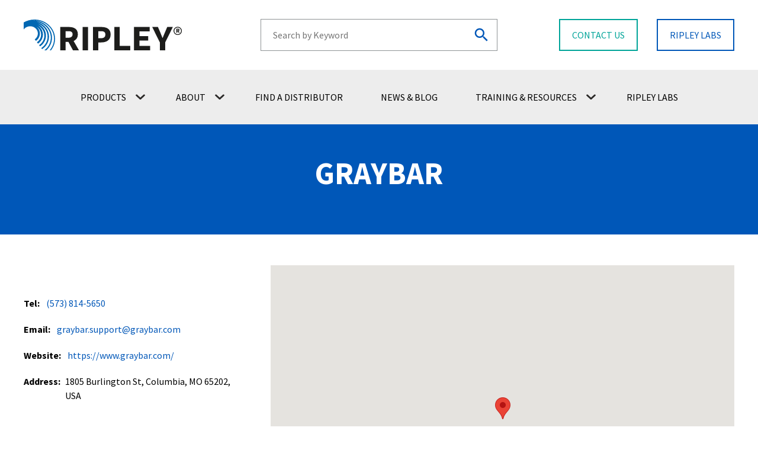

--- FILE ---
content_type: text/html; charset=UTF-8
request_url: https://ripley-tools.com/distributors/graybar-84/
body_size: 14504
content:
	<!doctype html>
<!--[if lt IE 9]><html class="no-js no-svg ie lt-ie9 lt-ie8 lt-ie7" dir="ltr" lang="en-US" prefix="og: https://ogp.me/ns#"> <![endif]-->
<!--[if IE 9]><html class="no-js no-svg ie ie9 lt-ie9 lt-ie8" dir="ltr" lang="en-US" prefix="og: https://ogp.me/ns#"> <![endif]-->
<!--[if gt IE 9]><!--><html class="no-js no-svg" dir="ltr" lang="en-US" prefix="og: https://ogp.me/ns#"> <!--<![endif]-->
<head>
	
	<!-- Google Tag Manager -->
	<script>(function(w,d,s,l,i){w[l]=w[l]||[];w[l].push({'gtm.start':
	new Date().getTime(),event:'gtm.js'});var f=d.getElementsByTagName(s)[0],
	j=d.createElement(s),dl=l!='dataLayer'?'&l='+l:'';j.async=true;j.src=
	'https://www.googletagmanager.com/gtm.js?id='+i+dl;f.parentNode.insertBefore(j,f);
	})(window,document,'script','dataLayer','GTM-WTQXRSP');</script>
	<!-- End Google Tag Manager -->

	<meta charset="UTF-8" />
	<meta http-equiv="Content-Type" content="text/html; charset=UTF-8" />
	<meta http-equiv="X-UA-Compatible" content="IE=edge">
	<meta name="viewport" content="width=device-width, initial-scale=1">
	
	<link rel="author" href="/wp-content/themes/ripley-tools/humans.txt" />
	<link rel="pingback" href="https://ripley-tools.com/xmlrpc.php" />
	<link rel="profile" href="http://gmpg.org/xfn/11">
	
	<!-- Google Fonts -->
	<link rel="preconnect" href="https://fonts.googleapis.com">
	<link rel="preconnect" href="https://fonts.gstatic.com" crossorigin>
	<link href="https://fonts.googleapis.com/css2?family=Source+Sans+Pro:wght@300;400;700;900&display=swap" rel="stylesheet"> 
	
	<!-- Font Awesome -->
	<script src="https://kit.fontawesome.com/6d2ac5f009.js" crossorigin="anonymous"></script>
	<script>FontAwesomeConfig = { searchPseudoElements: true };</script>
 
	<title>GRAYBAR</title>

		<!-- All in One SEO Pro 4.9.3 - aioseo.com -->
	<meta name="robots" content="max-image-preview:large" />
	<link rel="canonical" href="https://ripley-tools.com/distributors/graybar-84/" />
	<meta name="generator" content="All in One SEO Pro (AIOSEO) 4.9.3" />
		<meta property="og:locale" content="en_US" />
		<meta property="og:site_name" content="Ripley Tools - Power &amp; Communications Tools For Professionals" />
		<meta property="og:type" content="article" />
		<meta property="og:title" content="GRAYBAR" />
		<meta property="og:url" content="https://ripley-tools.com/distributors/graybar-84/" />
		<meta property="article:published_time" content="2022-04-12T12:13:08+00:00" />
		<meta property="article:modified_time" content="2022-04-12T12:13:08+00:00" />
		<meta name="twitter:card" content="summary_large_image" />
		<meta name="twitter:title" content="GRAYBAR" />
		<script type="application/ld+json" class="aioseo-schema">
			{"@context":"https:\/\/schema.org","@graph":[{"@type":"BreadcrumbList","@id":"https:\/\/ripley-tools.com\/distributors\/graybar-84\/#breadcrumblist","itemListElement":[{"@type":"ListItem","@id":"https:\/\/ripley-tools.com#listItem","position":1,"name":"Home","item":"https:\/\/ripley-tools.com","nextItem":{"@type":"ListItem","@id":"https:\/\/ripley-tools.com\/brand-cat\/miller\/#listItem","name":"Fiber Optic Cable Hand Tools"}},{"@type":"ListItem","@id":"https:\/\/ripley-tools.com\/brand-cat\/miller\/#listItem","position":2,"name":"Fiber Optic Cable Hand Tools","item":"https:\/\/ripley-tools.com\/brand-cat\/miller\/","nextItem":{"@type":"ListItem","@id":"https:\/\/ripley-tools.com\/distributors\/graybar-84\/#listItem","name":"GRAYBAR"},"previousItem":{"@type":"ListItem","@id":"https:\/\/ripley-tools.com#listItem","name":"Home"}},{"@type":"ListItem","@id":"https:\/\/ripley-tools.com\/distributors\/graybar-84\/#listItem","position":3,"name":"GRAYBAR","previousItem":{"@type":"ListItem","@id":"https:\/\/ripley-tools.com\/brand-cat\/miller\/#listItem","name":"Fiber Optic Cable Hand Tools"}}]},{"@type":"Organization","@id":"https:\/\/ripley-tools.com\/#organization","name":"Ripley Tools","description":"Power & Communications Tools For Professionals","url":"https:\/\/ripley-tools.com\/","telephone":"+18005288665","logo":{"@type":"ImageObject","url":"\/wp-content\/uploads\/2023\/10\/Ripley-Logo-RGB.png","@id":"https:\/\/ripley-tools.com\/distributors\/graybar-84\/#organizationLogo","width":2175,"height":431},"image":{"@id":"https:\/\/ripley-tools.com\/distributors\/graybar-84\/#organizationLogo"}},{"@type":"WebPage","@id":"https:\/\/ripley-tools.com\/distributors\/graybar-84\/#webpage","url":"https:\/\/ripley-tools.com\/distributors\/graybar-84\/","name":"GRAYBAR","inLanguage":"en-US","isPartOf":{"@id":"https:\/\/ripley-tools.com\/#website"},"breadcrumb":{"@id":"https:\/\/ripley-tools.com\/distributors\/graybar-84\/#breadcrumblist"},"datePublished":"2022-04-12T12:13:08+00:00","dateModified":"2022-04-12T12:13:08+00:00"},{"@type":"WebSite","@id":"https:\/\/ripley-tools.com\/#website","url":"https:\/\/ripley-tools.com\/","name":"Ripley Tools","description":"Power & Communications Tools For Professionals","inLanguage":"en-US","publisher":{"@id":"https:\/\/ripley-tools.com\/#organization"}}]}
		</script>
		<!-- All in One SEO Pro -->

<link rel="alternate" type="application/rss+xml" title="Ripley Tools &raquo; Feed" href="https://ripley-tools.com/feed/" />
<link rel="alternate" type="application/rss+xml" title="Ripley Tools &raquo; Comments Feed" href="https://ripley-tools.com/comments/feed/" />
<link rel="alternate" title="oEmbed (JSON)" type="application/json+oembed" href="https://ripley-tools.com/wp-json/oembed/1.0/embed?url=https%3A%2F%2Fripley-tools.com%2Fdistributors%2Fgraybar-84%2F" />
<link rel="alternate" title="oEmbed (XML)" type="text/xml+oembed" href="https://ripley-tools.com/wp-json/oembed/1.0/embed?url=https%3A%2F%2Fripley-tools.com%2Fdistributors%2Fgraybar-84%2F&#038;format=xml" />
<style id='wp-img-auto-sizes-contain-inline-css' type='text/css'>
img:is([sizes=auto i],[sizes^="auto," i]){contain-intrinsic-size:3000px 1500px}
/*# sourceURL=wp-img-auto-sizes-contain-inline-css */
</style>
<style id='classic-theme-styles-inline-css' type='text/css'>
/*! This file is auto-generated */
.wp-block-button__link{color:#fff;background-color:#32373c;border-radius:9999px;box-shadow:none;text-decoration:none;padding:calc(.667em + 2px) calc(1.333em + 2px);font-size:1.125em}.wp-block-file__button{background:#32373c;color:#fff;text-decoration:none}
/*# sourceURL=/wp-includes/css/classic-themes.min.css */
</style>
<link rel='stylesheet' id='distributer-directory-css' href='/wp-content/plugins/ripley-distributer-directory-plugin/public/css/distributer-directory-public.css?ver=1.0.0' type='text/css' media='all' />
<link rel='stylesheet' id='distributer-snapshot-css' href='/wp-content/plugins/ripley-distributer-product-plugin/public/css/distributer-snapshot-public.css?ver=1.0.0' type='text/css' media='all' />
<style id='woocommerce-inline-inline-css' type='text/css'>
.woocommerce form .form-row .required { visibility: visible; }
/*# sourceURL=woocommerce-inline-inline-css */
</style>
<link rel='stylesheet' id='aws-pro-style-css' href='/wp-content/plugins/advanced-woo-search-pro/assets/css/common.min.css?ver=pro3.28' type='text/css' media='all' />
<link rel='stylesheet' id='main css-css' href='/wp-content/themes/ripley-tools/dist/css/theme.min.css?ver=20260121' type='text/css' media='all' />
<link rel='stylesheet' id='styles-css' href='/wp-content/themes/ripley-tools/style.css?ver=6.9' type='text/css' media='all' />
<script type="text/javascript" src="https://ripley-tools.com/wp-includes/js/jquery/jquery.min.js?ver=3.7.1" id="jquery-core-js"></script>
<script type="text/javascript" src="https://ripley-tools.com/wp-includes/js/jquery/jquery-migrate.min.js?ver=3.4.1" id="jquery-migrate-js"></script>
<script type="text/javascript" src="/wp-content/plugins/woocommerce/assets/js/jquery-blockui/jquery.blockUI.min.js?ver=2.7.0-wc.10.4.3" id="wc-jquery-blockui-js" defer="defer" data-wp-strategy="defer"></script>
<script type="text/javascript" id="wc-add-to-cart-js-extra">
/* <![CDATA[ */
var wc_add_to_cart_params = {"ajax_url":"/wp-admin/admin-ajax.php","wc_ajax_url":"/?wc-ajax=%%endpoint%%","i18n_view_cart":"View cart","cart_url":"https://ripley-tools.com/?page_id=7","is_cart":"","cart_redirect_after_add":"no"};
//# sourceURL=wc-add-to-cart-js-extra
/* ]]> */
</script>
<script type="text/javascript" src="/wp-content/plugins/woocommerce/assets/js/frontend/add-to-cart.min.js?ver=10.4.3" id="wc-add-to-cart-js" defer="defer" data-wp-strategy="defer"></script>
<script type="text/javascript" src="/wp-content/plugins/woocommerce/assets/js/js-cookie/js.cookie.min.js?ver=2.1.4-wc.10.4.3" id="wc-js-cookie-js" defer="defer" data-wp-strategy="defer"></script>
<script type="text/javascript" id="woocommerce-js-extra">
/* <![CDATA[ */
var woocommerce_params = {"ajax_url":"/wp-admin/admin-ajax.php","wc_ajax_url":"/?wc-ajax=%%endpoint%%","i18n_password_show":"Show password","i18n_password_hide":"Hide password"};
//# sourceURL=woocommerce-js-extra
/* ]]> */
</script>
<script type="text/javascript" src="/wp-content/plugins/woocommerce/assets/js/frontend/woocommerce.min.js?ver=10.4.3" id="woocommerce-js" defer="defer" data-wp-strategy="defer"></script>
<script type="text/javascript" id="wpgmza_data-js-extra">
/* <![CDATA[ */
var wpgmza_google_api_status = {"message":"Engine is not google-maps","code":"ENGINE_NOT_GOOGLE_MAPS"};
//# sourceURL=wpgmza_data-js-extra
/* ]]> */
</script>
<script type="text/javascript" src="/wp-content/plugins/wp-google-maps/wpgmza_data.js?ver=6.9" id="wpgmza_data-js"></script>
<script type="text/javascript" id="pp-ajax-load-more-js-extra">
/* <![CDATA[ */
var pp_load_more_params = {"ajaxurl":"https://ripley-tools.com/wp-admin/admin-ajax.php","posts":"{\"page\":0,\"distributers\":\"graybar-84\",\"post_type\":\"distributers\",\"name\":\"graybar-84\",\"error\":\"\",\"m\":\"\",\"p\":0,\"post_parent\":\"\",\"subpost\":\"\",\"subpost_id\":\"\",\"attachment\":\"\",\"attachment_id\":0,\"pagename\":\"\",\"page_id\":0,\"second\":\"\",\"minute\":\"\",\"hour\":\"\",\"day\":0,\"monthnum\":0,\"year\":0,\"w\":0,\"category_name\":\"\",\"tag\":\"\",\"cat\":\"\",\"tag_id\":\"\",\"author\":\"\",\"author_name\":\"\",\"feed\":\"\",\"tb\":\"\",\"paged\":0,\"meta_key\":\"\",\"meta_value\":\"\",\"preview\":\"\",\"s\":\"\",\"sentence\":\"\",\"title\":\"\",\"fields\":\"all\",\"menu_order\":\"\",\"embed\":\"\",\"category__in\":[],\"category__not_in\":[],\"category__and\":[],\"post__in\":[],\"post__not_in\":[],\"post_name__in\":[],\"tag__in\":[],\"tag__not_in\":[],\"tag__and\":[],\"tag_slug__in\":[],\"tag_slug__and\":[],\"post_parent__in\":[],\"post_parent__not_in\":[],\"author__in\":[],\"author__not_in\":[],\"search_columns\":[],\"ignore_sticky_posts\":false,\"suppress_filters\":false,\"cache_results\":true,\"update_post_term_cache\":true,\"update_menu_item_cache\":false,\"lazy_load_term_meta\":true,\"update_post_meta_cache\":true,\"posts_per_page\":9,\"nopaging\":false,\"comments_per_page\":\"50\",\"no_found_rows\":false,\"order\":\"DESC\"}","current_page":"1","max_page":"0"};
//# sourceURL=pp-ajax-load-more-js-extra
/* ]]> */
</script>
<script type="text/javascript" src="/wp-content/themes/ripley-tools/dist/js/ajax/ajax-load-more-posts.js?ver=6.9" id="pp-ajax-load-more-js"></script>
<link rel="https://api.w.org/" href="https://ripley-tools.com/wp-json/" /><meta name="generator" content="WordPress 6.9" />
<meta name="generator" content="WooCommerce 10.4.3" />
<link rel='shortlink' href='https://ripley-tools.com/?p=6366' />
	<noscript><style>.woocommerce-product-gallery{ opacity: 1 !important; }</style></noscript>
	<link rel="icon" href="/wp-content/uploads/2024/02/cropped-Social-Loom-1-32x32.png" sizes="32x32" />
<link rel="icon" href="/wp-content/uploads/2024/02/cropped-Social-Loom-1-192x192.png" sizes="192x192" />
<link rel="apple-touch-icon" href="/wp-content/uploads/2024/02/cropped-Social-Loom-1-180x180.png" />
<meta name="msapplication-TileImage" content="/wp-content/uploads/2024/02/cropped-Social-Loom-1-270x270.png" />


<link rel='stylesheet' id='wc-blocks-style-css' href='/wp-content/plugins/woocommerce/assets/client/blocks/wc-blocks.css?ver=wc-10.4.3' type='text/css' media='all' />
<style id='global-styles-inline-css' type='text/css'>
:root{--wp--preset--aspect-ratio--square: 1;--wp--preset--aspect-ratio--4-3: 4/3;--wp--preset--aspect-ratio--3-4: 3/4;--wp--preset--aspect-ratio--3-2: 3/2;--wp--preset--aspect-ratio--2-3: 2/3;--wp--preset--aspect-ratio--16-9: 16/9;--wp--preset--aspect-ratio--9-16: 9/16;--wp--preset--color--black: #000000;--wp--preset--color--cyan-bluish-gray: #abb8c3;--wp--preset--color--white: #ffffff;--wp--preset--color--pale-pink: #f78da7;--wp--preset--color--vivid-red: #cf2e2e;--wp--preset--color--luminous-vivid-orange: #ff6900;--wp--preset--color--luminous-vivid-amber: #fcb900;--wp--preset--color--light-green-cyan: #7bdcb5;--wp--preset--color--vivid-green-cyan: #00d084;--wp--preset--color--pale-cyan-blue: #8ed1fc;--wp--preset--color--vivid-cyan-blue: #0693e3;--wp--preset--color--vivid-purple: #9b51e0;--wp--preset--gradient--vivid-cyan-blue-to-vivid-purple: linear-gradient(135deg,rgb(6,147,227) 0%,rgb(155,81,224) 100%);--wp--preset--gradient--light-green-cyan-to-vivid-green-cyan: linear-gradient(135deg,rgb(122,220,180) 0%,rgb(0,208,130) 100%);--wp--preset--gradient--luminous-vivid-amber-to-luminous-vivid-orange: linear-gradient(135deg,rgb(252,185,0) 0%,rgb(255,105,0) 100%);--wp--preset--gradient--luminous-vivid-orange-to-vivid-red: linear-gradient(135deg,rgb(255,105,0) 0%,rgb(207,46,46) 100%);--wp--preset--gradient--very-light-gray-to-cyan-bluish-gray: linear-gradient(135deg,rgb(238,238,238) 0%,rgb(169,184,195) 100%);--wp--preset--gradient--cool-to-warm-spectrum: linear-gradient(135deg,rgb(74,234,220) 0%,rgb(151,120,209) 20%,rgb(207,42,186) 40%,rgb(238,44,130) 60%,rgb(251,105,98) 80%,rgb(254,248,76) 100%);--wp--preset--gradient--blush-light-purple: linear-gradient(135deg,rgb(255,206,236) 0%,rgb(152,150,240) 100%);--wp--preset--gradient--blush-bordeaux: linear-gradient(135deg,rgb(254,205,165) 0%,rgb(254,45,45) 50%,rgb(107,0,62) 100%);--wp--preset--gradient--luminous-dusk: linear-gradient(135deg,rgb(255,203,112) 0%,rgb(199,81,192) 50%,rgb(65,88,208) 100%);--wp--preset--gradient--pale-ocean: linear-gradient(135deg,rgb(255,245,203) 0%,rgb(182,227,212) 50%,rgb(51,167,181) 100%);--wp--preset--gradient--electric-grass: linear-gradient(135deg,rgb(202,248,128) 0%,rgb(113,206,126) 100%);--wp--preset--gradient--midnight: linear-gradient(135deg,rgb(2,3,129) 0%,rgb(40,116,252) 100%);--wp--preset--font-size--small: 13px;--wp--preset--font-size--medium: 20px;--wp--preset--font-size--large: 36px;--wp--preset--font-size--x-large: 42px;--wp--preset--spacing--20: 0.44rem;--wp--preset--spacing--30: 0.67rem;--wp--preset--spacing--40: 1rem;--wp--preset--spacing--50: 1.5rem;--wp--preset--spacing--60: 2.25rem;--wp--preset--spacing--70: 3.38rem;--wp--preset--spacing--80: 5.06rem;--wp--preset--shadow--natural: 6px 6px 9px rgba(0, 0, 0, 0.2);--wp--preset--shadow--deep: 12px 12px 50px rgba(0, 0, 0, 0.4);--wp--preset--shadow--sharp: 6px 6px 0px rgba(0, 0, 0, 0.2);--wp--preset--shadow--outlined: 6px 6px 0px -3px rgb(255, 255, 255), 6px 6px rgb(0, 0, 0);--wp--preset--shadow--crisp: 6px 6px 0px rgb(0, 0, 0);}:where(.is-layout-flex){gap: 0.5em;}:where(.is-layout-grid){gap: 0.5em;}body .is-layout-flex{display: flex;}.is-layout-flex{flex-wrap: wrap;align-items: center;}.is-layout-flex > :is(*, div){margin: 0;}body .is-layout-grid{display: grid;}.is-layout-grid > :is(*, div){margin: 0;}:where(.wp-block-columns.is-layout-flex){gap: 2em;}:where(.wp-block-columns.is-layout-grid){gap: 2em;}:where(.wp-block-post-template.is-layout-flex){gap: 1.25em;}:where(.wp-block-post-template.is-layout-grid){gap: 1.25em;}.has-black-color{color: var(--wp--preset--color--black) !important;}.has-cyan-bluish-gray-color{color: var(--wp--preset--color--cyan-bluish-gray) !important;}.has-white-color{color: var(--wp--preset--color--white) !important;}.has-pale-pink-color{color: var(--wp--preset--color--pale-pink) !important;}.has-vivid-red-color{color: var(--wp--preset--color--vivid-red) !important;}.has-luminous-vivid-orange-color{color: var(--wp--preset--color--luminous-vivid-orange) !important;}.has-luminous-vivid-amber-color{color: var(--wp--preset--color--luminous-vivid-amber) !important;}.has-light-green-cyan-color{color: var(--wp--preset--color--light-green-cyan) !important;}.has-vivid-green-cyan-color{color: var(--wp--preset--color--vivid-green-cyan) !important;}.has-pale-cyan-blue-color{color: var(--wp--preset--color--pale-cyan-blue) !important;}.has-vivid-cyan-blue-color{color: var(--wp--preset--color--vivid-cyan-blue) !important;}.has-vivid-purple-color{color: var(--wp--preset--color--vivid-purple) !important;}.has-black-background-color{background-color: var(--wp--preset--color--black) !important;}.has-cyan-bluish-gray-background-color{background-color: var(--wp--preset--color--cyan-bluish-gray) !important;}.has-white-background-color{background-color: var(--wp--preset--color--white) !important;}.has-pale-pink-background-color{background-color: var(--wp--preset--color--pale-pink) !important;}.has-vivid-red-background-color{background-color: var(--wp--preset--color--vivid-red) !important;}.has-luminous-vivid-orange-background-color{background-color: var(--wp--preset--color--luminous-vivid-orange) !important;}.has-luminous-vivid-amber-background-color{background-color: var(--wp--preset--color--luminous-vivid-amber) !important;}.has-light-green-cyan-background-color{background-color: var(--wp--preset--color--light-green-cyan) !important;}.has-vivid-green-cyan-background-color{background-color: var(--wp--preset--color--vivid-green-cyan) !important;}.has-pale-cyan-blue-background-color{background-color: var(--wp--preset--color--pale-cyan-blue) !important;}.has-vivid-cyan-blue-background-color{background-color: var(--wp--preset--color--vivid-cyan-blue) !important;}.has-vivid-purple-background-color{background-color: var(--wp--preset--color--vivid-purple) !important;}.has-black-border-color{border-color: var(--wp--preset--color--black) !important;}.has-cyan-bluish-gray-border-color{border-color: var(--wp--preset--color--cyan-bluish-gray) !important;}.has-white-border-color{border-color: var(--wp--preset--color--white) !important;}.has-pale-pink-border-color{border-color: var(--wp--preset--color--pale-pink) !important;}.has-vivid-red-border-color{border-color: var(--wp--preset--color--vivid-red) !important;}.has-luminous-vivid-orange-border-color{border-color: var(--wp--preset--color--luminous-vivid-orange) !important;}.has-luminous-vivid-amber-border-color{border-color: var(--wp--preset--color--luminous-vivid-amber) !important;}.has-light-green-cyan-border-color{border-color: var(--wp--preset--color--light-green-cyan) !important;}.has-vivid-green-cyan-border-color{border-color: var(--wp--preset--color--vivid-green-cyan) !important;}.has-pale-cyan-blue-border-color{border-color: var(--wp--preset--color--pale-cyan-blue) !important;}.has-vivid-cyan-blue-border-color{border-color: var(--wp--preset--color--vivid-cyan-blue) !important;}.has-vivid-purple-border-color{border-color: var(--wp--preset--color--vivid-purple) !important;}.has-vivid-cyan-blue-to-vivid-purple-gradient-background{background: var(--wp--preset--gradient--vivid-cyan-blue-to-vivid-purple) !important;}.has-light-green-cyan-to-vivid-green-cyan-gradient-background{background: var(--wp--preset--gradient--light-green-cyan-to-vivid-green-cyan) !important;}.has-luminous-vivid-amber-to-luminous-vivid-orange-gradient-background{background: var(--wp--preset--gradient--luminous-vivid-amber-to-luminous-vivid-orange) !important;}.has-luminous-vivid-orange-to-vivid-red-gradient-background{background: var(--wp--preset--gradient--luminous-vivid-orange-to-vivid-red) !important;}.has-very-light-gray-to-cyan-bluish-gray-gradient-background{background: var(--wp--preset--gradient--very-light-gray-to-cyan-bluish-gray) !important;}.has-cool-to-warm-spectrum-gradient-background{background: var(--wp--preset--gradient--cool-to-warm-spectrum) !important;}.has-blush-light-purple-gradient-background{background: var(--wp--preset--gradient--blush-light-purple) !important;}.has-blush-bordeaux-gradient-background{background: var(--wp--preset--gradient--blush-bordeaux) !important;}.has-luminous-dusk-gradient-background{background: var(--wp--preset--gradient--luminous-dusk) !important;}.has-pale-ocean-gradient-background{background: var(--wp--preset--gradient--pale-ocean) !important;}.has-electric-grass-gradient-background{background: var(--wp--preset--gradient--electric-grass) !important;}.has-midnight-gradient-background{background: var(--wp--preset--gradient--midnight) !important;}.has-small-font-size{font-size: var(--wp--preset--font-size--small) !important;}.has-medium-font-size{font-size: var(--wp--preset--font-size--medium) !important;}.has-large-font-size{font-size: var(--wp--preset--font-size--large) !important;}.has-x-large-font-size{font-size: var(--wp--preset--font-size--x-large) !important;}
/*# sourceURL=global-styles-inline-css */
</style>
</head>
<body class="wp-singular distributers-template-default single single-distributers postid-6366 wp-theme-ripley-tools theme-ripley-tools woocommerce-no-js" data-template="base.twig">

	<!-- Google Tag Manager (noscript) -->
	<noscript><iframe src="https://www.googletagmanager.com/ns.html?id=GTM-WTQXRSP"
	height="0" width="0" style="display:none;visibility:hidden"></iframe></noscript>
	<!-- End Google Tag Manager (noscript) -->


	<div class="page-wrapper">
		<div class="responsive-nav-wrapper bg-white z-800" data-toggle-item="responsive-nav">
	<div class="h-100" data-simplebar>
		<header class="flex flex--wrap">
			<figure class="p-sm">
				<a href="https://ripley-tools.com" title="Home link">
											<img src="/wp-content/uploads/2024/01/Ripley-Logo-blue-on-white.svg" alt="Ripley Tools Logo" role="presentation">
									</a>
			</figure>
			<button class="button button--header button--header-nav m-l-auto bg-blue-1" data-action="toggle-item" data-toggle-target="responsive-nav">
				<svg xmlns="http://www.w3.org/2000/svg" width="26.242" height="26.243" viewBox="0 0 26.242 26.243">
					<g id="Group_267" data-name="Group 267" transform="translate(-8600.455 -4781.878)">
						<path id="Path_1271" data-name="Path 1271" d="M0,0H31.111" transform="translate(8602.577 4784) rotate(45)" fill="none" stroke="#fbfbfb" stroke-linecap="round" stroke-width="3"/>
						<path id="Path_1272" data-name="Path 1272" d="M0,0H31.112" transform="translate(8624.576 4784) rotate(135)" fill="none" stroke="#fbfbfb" stroke-linecap="round" stroke-width="3"/>
					</g>
				</svg>
			</button>
		</header>
		<div>
			<ul class="flex flex--col m-none p-none list-unstyled">
													<li class="flex flex--wrap flex--align-center relative m-b-none bg-grey-light-1">
						<a 
							class="flex flex--align-center w-100 p-md text-black text-uppercase is-sub-toggle" 
							href="#" 
							target="" 
							
															data-action="toggle-item" data-toggle-target="submenu-item-1"
								title="Open the Products sub menu"
													>
							Products
															<svg xmlns="http://www.w3.org/2000/svg" viewBox="0 0 320 512"><!--! Font Awesome Pro 6.1.1 by @fontawesome - https://fontawesome.com License - https://fontawesome.com/license (Commercial License) Copyright 2022 Fonticons, Inc. --><path d="M310.6 246.6l-127.1 128C176.4 380.9 168.2 384 160 384s-16.38-3.125-22.63-9.375l-127.1-128C.2244 237.5-2.516 223.7 2.438 211.8S19.07 192 32 192h255.1c12.94 0 24.62 7.781 29.58 19.75S319.8 237.5 310.6 246.6z"/></svg>
													</a>
													<div class="sub-menu w-100 bg-white" data-toggle-item="submenu-item-1">
								<ul class="flex flex--col m-none p-none list-unstyled">
																			<li class="m-b-none relative">
											<a 
												class="flex p-md text-black font-bold" 
												href="https://ripley-tools.com/shop/" 
												target=""
																							>
												ALL TOOLS
																							</a>
																					</li>
																													<li class="m-b-none relative">
											<a 
												class="flex p-md text-black font-bold" 
												href="#" 
												target=""
																									data-action="toggle-item" data-toggle-target="submenu-2-item-2"
																							>
												Segments
																								
												<svg xmlns="http://www.w3.org/2000/svg" viewBox="0 0 320 512"><!--! Font Awesome Pro 6.1.1 by @fontawesome - https://fontawesome.com License - https://fontawesome.com/license (Commercial License) Copyright 2022 Fonticons, Inc. --><path d="M310.6 246.6l-127.1 128C176.4 380.9 168.2 384 160 384s-16.38-3.125-22.63-9.375l-127.1-128C.2244 237.5-2.516 223.7 2.438 211.8S19.07 192 32 192h255.1c12.94 0 24.62 7.781 29.58 19.75S319.8 237.5 310.6 246.6z"/></svg>
																							</a>
																						
												<div class="sub-menu w-100 bg-white sub-menu--cols-1" data-toggle-item="submenu-2-item-2">
													<ul class="flex flex--col m-none p-none list-unstyled">
																													<li class="m-b-none">
																<a class="flex p-y-md p-x-xl text-blue-1 hover-text-blue-2 w-100" href="/application/utilitytool/" target="">
																																			Electric Utility
																																	</a>
															</li>
																													<li class="m-b-none">
																<a class="flex p-y-md p-x-xl text-blue-1 hover-text-blue-2 w-100" href="/product-category/fiber-optic-cable/" target="">
																																			Fiber Optic
																																	</a>
															</li>
																													<li class="m-b-none">
																<a class="flex p-y-md p-x-xl text-blue-1 hover-text-blue-2 w-100" href="/product-category/coaxial-cable/" target="">
																																			Coaxial
																																	</a>
															</li>
																													<li class="m-b-none">
																<a class="flex p-y-md p-x-xl text-blue-1 hover-text-blue-2 w-100" href="/product-category/alignment-tools/" target="">
																																			Antenna Alignment
																																	</a>
															</li>
																											</ul>
												</div>
																					</li>
																													<li class="m-b-none relative">
											<a 
												class="flex p-md text-black font-bold" 
												href="#" 
												target=""
																									data-action="toggle-item" data-toggle-target="submenu-3-item-3"
																							>
												Function
																								
												<svg xmlns="http://www.w3.org/2000/svg" viewBox="0 0 320 512"><!--! Font Awesome Pro 6.1.1 by @fontawesome - https://fontawesome.com License - https://fontawesome.com/license (Commercial License) Copyright 2022 Fonticons, Inc. --><path d="M310.6 246.6l-127.1 128C176.4 380.9 168.2 384 160 384s-16.38-3.125-22.63-9.375l-127.1-128C.2244 237.5-2.516 223.7 2.438 211.8S19.07 192 32 192h255.1c12.94 0 24.62 7.781 29.58 19.75S319.8 237.5 310.6 246.6z"/></svg>
																							</a>
																						
												<div class="sub-menu w-100 bg-white sub-menu--cols-1" data-toggle-item="submenu-3-item-3">
													<ul class="flex flex--col m-none p-none list-unstyled">
																													<li class="m-b-none">
																<a class="flex p-y-md p-x-xl text-blue-1 hover-text-blue-2 w-100" href="https://ripley-tools.com/function/stripping-cutting-tools/" target="">
																																			Stripping &amp; Cutting Tools
																																	</a>
															</li>
																													<li class="m-b-none">
																<a class="flex p-y-md p-x-xl text-blue-1 hover-text-blue-2 w-100" href="https://ripley-tools.com/function/inspection-testing-tools-odm-miller/" target="">
																																			Inspection &amp; Testing Tools
																																	</a>
															</li>
																													<li class="m-b-none">
																<a class="flex p-y-md p-x-xl text-blue-1 hover-text-blue-2 w-100" href="https://ripley-tools.com/function/slitting-shaving-tools-miller/" target="">
																																			Slitting &amp; Shaving Tools
																																	</a>
															</li>
																													<li class="m-b-none">
																<a class="flex p-y-md p-x-xl text-blue-1 hover-text-blue-2 w-100" href="https://ripley-tools.com/function/other-tools-accessories/" target="">
																																			Other Tools &amp; Accessories
																																	</a>
															</li>
																													<li class="m-b-none">
																<a class="flex p-y-md p-x-xl text-blue-1 hover-text-blue-2 w-100" href="https://ripley-tools.com/function/torquing-termination-tools/" target="">
																																			Torquing &amp; Termination Tools
																																	</a>
															</li>
																											</ul>
												</div>
																					</li>
																													<li class="m-b-none relative">
											<a 
												class="flex p-md text-black font-bold" 
												href="#" 
												target=""
																									data-action="toggle-item" data-toggle-target="submenu-4-item-4"
																							>
												Application
																								
												<svg xmlns="http://www.w3.org/2000/svg" viewBox="0 0 320 512"><!--! Font Awesome Pro 6.1.1 by @fontawesome - https://fontawesome.com License - https://fontawesome.com/license (Commercial License) Copyright 2022 Fonticons, Inc. --><path d="M310.6 246.6l-127.1 128C176.4 380.9 168.2 384 160 384s-16.38-3.125-22.63-9.375l-127.1-128C.2244 237.5-2.516 223.7 2.438 211.8S19.07 192 32 192h255.1c12.94 0 24.62 7.781 29.58 19.75S319.8 237.5 310.6 246.6z"/></svg>
																							</a>
																						
												<div class="sub-menu w-100 bg-white sub-menu--cols-1" data-toggle-item="submenu-4-item-4">
													<ul class="flex flex--col m-none p-none list-unstyled">
																													<li class="m-b-none">
																<a class="flex p-y-md p-x-xl text-blue-1 hover-text-blue-2 w-100" href="https://ripley-tools.com/application/cable-tool-kits/" target="">
																																			Cable Tool Kits
																																	</a>
															</li>
																													<li class="m-b-none">
																<a class="flex p-y-md p-x-xl text-blue-1 hover-text-blue-2 w-100" href="https://ripley-tools.com/application/fiber-optic-strippers/" target="">
																																			Fiber Optic Strippers
																																	</a>
															</li>
																													<li class="m-b-none">
																<a class="flex p-y-md p-x-xl text-blue-1 hover-text-blue-2 w-100" href="https://ripley-tools.com/application/jacket-insulation-removal-combo-tools/" target="">
																																			Jacket &amp; Insulation Removal Combo Tools
																																	</a>
															</li>
																													<li class="m-b-none">
																<a class="flex p-y-md p-x-xl text-blue-1 hover-text-blue-2 w-100" href="https://ripley-tools.com/application/fiber-optic-cable-slitters/" target="">
																																			Fiber Optic Cable Slitters
																																	</a>
															</li>
																													<li class="m-b-none">
																<a class="flex p-y-md p-x-xl text-blue-1 hover-text-blue-2 w-100" href="https://ripley-tools.com/application/buffer-tube-shavers/" target="">
																																			Buffer Tube Shavers
																																	</a>
															</li>
																											</ul>
												</div>
																					</li>
																											</ul>
							</div>
											</li>
									<li class="flex flex--wrap flex--align-center relative m-b-none bg-grey-light-1">
						<a 
							class="flex flex--align-center w-100 p-md text-black text-uppercase is-sub-toggle" 
							href="#" 
							target="" 
							
															data-action="toggle-item" data-toggle-target="submenu-item-5"
								title="Open the About sub menu"
													>
							About
															<svg xmlns="http://www.w3.org/2000/svg" viewBox="0 0 320 512"><!--! Font Awesome Pro 6.1.1 by @fontawesome - https://fontawesome.com License - https://fontawesome.com/license (Commercial License) Copyright 2022 Fonticons, Inc. --><path d="M310.6 246.6l-127.1 128C176.4 380.9 168.2 384 160 384s-16.38-3.125-22.63-9.375l-127.1-128C.2244 237.5-2.516 223.7 2.438 211.8S19.07 192 32 192h255.1c12.94 0 24.62 7.781 29.58 19.75S319.8 237.5 310.6 246.6z"/></svg>
													</a>
													<div class="sub-menu w-100 bg-white" data-toggle-item="submenu-item-5">
								<ul class="flex flex--col m-none p-none list-unstyled">
																			<li class="m-b-none relative">
											<a 
												class="flex p-md text-black font-bold" 
												href="#" 
												target=""
																									data-action="toggle-item" data-toggle-target="submenu-5-item-1"
																							>
												About Ripley Tools
																								
												<svg xmlns="http://www.w3.org/2000/svg" viewBox="0 0 320 512"><!--! Font Awesome Pro 6.1.1 by @fontawesome - https://fontawesome.com License - https://fontawesome.com/license (Commercial License) Copyright 2022 Fonticons, Inc. --><path d="M310.6 246.6l-127.1 128C176.4 380.9 168.2 384 160 384s-16.38-3.125-22.63-9.375l-127.1-128C.2244 237.5-2.516 223.7 2.438 211.8S19.07 192 32 192h255.1c12.94 0 24.62 7.781 29.58 19.75S319.8 237.5 310.6 246.6z"/></svg>
																							</a>
																						
												<div class="sub-menu w-100 bg-white sub-menu--cols-1" data-toggle-item="submenu-5-item-1">
													<ul class="flex flex--col m-none p-none list-unstyled">
																													<li class="m-b-none">
																<a class="flex p-y-md p-x-xl text-blue-1 hover-text-blue-2 w-100" href="https://ripley-tools.com/about/" target="">
																																			About Ripley Tools
																																	</a>
															</li>
																													<li class="m-b-none">
																<a class="flex p-y-md p-x-xl text-blue-1 hover-text-blue-2 w-100" href="https://ripley-tools.com/about/careers/" target="">
																																			Careers
																																	</a>
															</li>
																													<li class="m-b-none">
																<a class="flex p-y-md p-x-xl text-blue-1 hover-text-blue-2 w-100" href="https://ripley-tools.com/about/events/" target="">
																																			Events
																																	</a>
															</li>
																													<li class="m-b-none">
																<a class="flex p-y-md p-x-xl text-blue-1 hover-text-blue-2 w-100" href="https://ripley-tools.com/about/quality-compliance/" target="">
																																			Quality &#038; Compliance
																																	</a>
															</li>
																											</ul>
												</div>
																					</li>
																													<li class="m-b-none relative">
											<a 
												class="flex p-md text-black font-bold" 
												href="#" 
												target=""
																									data-action="toggle-item" data-toggle-target="submenu-6-item-2"
																							>
												Capabilities
																								
												<svg xmlns="http://www.w3.org/2000/svg" viewBox="0 0 320 512"><!--! Font Awesome Pro 6.1.1 by @fontawesome - https://fontawesome.com License - https://fontawesome.com/license (Commercial License) Copyright 2022 Fonticons, Inc. --><path d="M310.6 246.6l-127.1 128C176.4 380.9 168.2 384 160 384s-16.38-3.125-22.63-9.375l-127.1-128C.2244 237.5-2.516 223.7 2.438 211.8S19.07 192 32 192h255.1c12.94 0 24.62 7.781 29.58 19.75S319.8 237.5 310.6 246.6z"/></svg>
																							</a>
																						
												<div class="sub-menu w-100 bg-white sub-menu--cols-1" data-toggle-item="submenu-6-item-2">
													<ul class="flex flex--col m-none p-none list-unstyled">
																													<li class="m-b-none">
																<a class="flex p-y-md p-x-xl text-blue-1 hover-text-blue-2 w-100" href="https://ripley-tools.com/ripley-labs/" target="">
																																			Ripley Labs
																																	</a>
															</li>
																											</ul>
												</div>
																					</li>
																													<li class="m-b-none relative">
											<a 
												class="flex p-md text-black font-bold" 
												href="https://ripley-tools.com/our-brands/" 
												target=""
																							>
												Our Brands
																							</a>
																					</li>
																											</ul>
							</div>
											</li>
									<li class="flex flex--wrap flex--align-center relative m-b-none bg-grey-light-1">
						<a 
							class="flex flex--align-center w-100 p-md text-black text-uppercase " 
							href="https://www.hubbell.com/ripleytools/en/where-to-buy" 
							target="" 
							
															title="Find a Distributor Link"
													>
							Find a Distributor
													</a>
											</li>
									<li class="flex flex--wrap flex--align-center relative m-b-none bg-grey-light-1">
						<a 
							class="flex flex--align-center w-100 p-md text-black text-uppercase " 
							href="https://ripley-tools.com/news/" 
							target="" 
							
															title="News & Blog Link"
													>
							News & Blog
													</a>
											</li>
									<li class="flex flex--wrap flex--align-center relative m-b-none bg-grey-light-1">
						<a 
							class="flex flex--align-center w-100 p-md text-black text-uppercase is-sub-toggle" 
							href="#" 
							target="" 
							
															data-action="toggle-item" data-toggle-target="submenu-item-8"
								title="Open the Training & Resources sub menu"
													>
							Training & Resources
															<svg xmlns="http://www.w3.org/2000/svg" viewBox="0 0 320 512"><!--! Font Awesome Pro 6.1.1 by @fontawesome - https://fontawesome.com License - https://fontawesome.com/license (Commercial License) Copyright 2022 Fonticons, Inc. --><path d="M310.6 246.6l-127.1 128C176.4 380.9 168.2 384 160 384s-16.38-3.125-22.63-9.375l-127.1-128C.2244 237.5-2.516 223.7 2.438 211.8S19.07 192 32 192h255.1c12.94 0 24.62 7.781 29.58 19.75S319.8 237.5 310.6 246.6z"/></svg>
													</a>
													<div class="sub-menu w-100 bg-white" data-toggle-item="submenu-item-8">
								<ul class="flex flex--col m-none p-none list-unstyled">
																			<li class="m-b-none relative">
											<a 
												class="flex p-md text-black font-bold" 
												href="https://ripley-tools.com/downloads/" 
												target=""
																							>
												Downloads
																							</a>
																					</li>
																													<li class="m-b-none relative">
											<a 
												class="flex p-md text-black font-bold" 
												href="https://ripley-tools.com/training-resources/sa-training/" 
												target=""
																							>
												Smart Aligner Training
																							</a>
																					</li>
																													<li class="m-b-none relative">
											<a 
												class="flex p-md text-black font-bold" 
												href="https://ripley-tools.com/training-resources/work-safety/" 
												target=""
																							>
												Work Safety
																							</a>
																					</li>
																													<li class="m-b-none relative">
											<a 
												class="flex p-md text-black font-bold" 
												href="https://ripley-tools.com/training-resources/tools-for-schools/" 
												target=""
																							>
												Tools For Schools
																							</a>
																					</li>
																											</ul>
							</div>
											</li>
									<li class="flex flex--wrap flex--align-center relative m-b-none bg-grey-light-1">
						<a 
							class="flex flex--align-center w-100 p-md text-black text-uppercase " 
							href="https://ripley-tools.com/ripley-labs/" 
							target="" 
							
															title="Ripley Labs Link"
													>
							Ripley Labs
													</a>
											</li>
																<li class="m-b-none">
					<a class="button button--primary button--primary-green w-100 text-uppercase font-bold" href="https://ripley-tools.com/contact-us/" title="Contact Us link">
						Contact Us
						<svg class="m-l-auto" xmlns="http://www.w3.org/2000/svg" viewBox="0 0 448 512">
							<path d="M144 144v48H304V144c0-44.2-35.8-80-80-80s-80 35.8-80 80zM80 192V144C80 64.5 144.5 0 224 0s144 64.5 144 144v48h16c35.3 0 64 28.7 64 64V448c0 35.3-28.7 64-64 64H64c-35.3 0-64-28.7-64-64V256c0-35.3 28.7-64 64-64H80z" fill="#fbfbfb"/>
						</svg>
					</a>
				</li>
												<li class="m-b-none">
					<a class="button button--primary button--primary-blue w-100 text-uppercase font-bold" href="https://ripley-tools.com/ripley-labs/" title="Ripley Labs link">
						Ripley Labs
						<svg class="m-l-auto" xmlns="http://www.w3.org/2000/svg" width="21.984" height="16.488" viewBox="0 0 21.984 16.488">
							<path id="FontAwsome_envelope_" data-name="FontAwsome (envelope)" d="M21.568,69.445a.258.258,0,0,1,.417.2v8.781a2.062,2.062,0,0,1-2.061,2.061H2.061A2.062,2.062,0,0,1,0,78.427V69.651a.257.257,0,0,1,.417-.2c.962.747,2.237,1.7,6.617,4.878.906.661,2.435,2.052,3.959,2.044,1.533.013,3.092-1.408,3.963-2.044C19.335,71.145,20.606,70.192,21.568,69.445ZM10.992,74.992c1,.017,2.43-1.254,3.152-1.778,5.7-4.135,6.132-4.5,7.445-5.526a1.027,1.027,0,0,0,.4-.812v-.816A2.062,2.062,0,0,0,19.923,64H2.061A2.062,2.062,0,0,0,0,66.061v.816a1.034,1.034,0,0,0,.4.812c1.314,1.026,1.748,1.391,7.445,5.526C8.562,73.738,10,75.009,10.992,74.992Z" transform="translate(0 -64)" fill="#fbfbfb"/>
						</svg>
					</a>
				</li>
											</ul>
		</div>
	</div>
</div>		<div class="responsive-search-form h-100 bg-blue-1 z-800" data-toggle-item="responsive-search-form">
	<div class="p-lg">
		<div class="aws-container" data-id="1" data-url="/?wc-ajax=aws_action" data-siteurl="https://ripley-tools.com" data-lang="" data-show-loader="true" data-show-more="false" data-ajax-search="true" data-show-page="true" data-show-clear="false" data-mobile-screen="false" data-buttons-order="2" data-target-blank="false" data-use-analytics="false" data-min-chars="2" data-filters="" data-init-filter="1" data-timeout="300" data-notfound="Your search yielded no results. Please try again." data-more="View all results" data-is-mobile="false" data-page-id="6366" data-tax="" data-sku="SKU: " data-item-added="Item added" data-sale-badge="Sale!" ><form class="aws-search-form" action="https://ripley-tools.com/" method="get" role="search" ><div class="aws-wrapper"><label class="aws-search-label" for="69713ba0967bb">Search by Keyword</label><input  type="search" name="s" id="69713ba0967bb" value="" class="aws-search-field" placeholder="Search by Keyword" autocomplete="off" /><input type="hidden" name="post_type" value="product"><input type="hidden" name="type_aws" value="true"><input type="hidden" name="aws_id" value="1"><input type="hidden" name="aws_filter" class="awsFilterHidden" value="1"><div class="aws-search-clear"><span>×</span></div><div class="aws-loader"></div></div><div class="aws-search-btn aws-form-btn"><span class="aws-search-btn_icon"><svg focusable="false" xmlns="http://www.w3.org/2000/svg" viewBox="0 0 24 24" width="24px"><path d="M15.5 14h-.79l-.28-.27C15.41 12.59 16 11.11 16 9.5 16 5.91 13.09 3 9.5 3S3 5.91 3 9.5 5.91 16 9.5 16c1.61 0 3.09-.59 4.23-1.57l.27.28v.79l5 4.99L20.49 19l-4.99-5zm-6 0C7.01 14 5 11.99 5 9.5S7.01 5 9.5 5 14 7.01 14 9.5 11.99 14 9.5 14z"></path></svg></span></div></form></div>
	</div>
</div>		<div class="page-overlay" data-action="toggle-item" data-toggle-target="product-filters"></div>
		
				<header id="site-header" class="site-header relative" role="banner">
			<div class="container--lg grid grid-layout-cols-3 m-auto p-x-sm md-p-x-lg xl-p-y-md flex--align-center">
				<figure>
					<a href="https://ripley-tools.com" title="Home link">
													<img src="/wp-content/uploads/2024/01/Ripley-Logo-blue-on-white.svg" alt="Ripley Tools Logo" role="presentation">
											</a>
				</figure>
				<div class="site-header__search lg-grid-col-start-2 lg-grid-col-end-3 z-100" data-toggle-item="header-search">
					<div class="aws-container" data-id="1" data-url="/?wc-ajax=aws_action" data-siteurl="https://ripley-tools.com" data-lang="" data-show-loader="true" data-show-more="false" data-ajax-search="true" data-show-page="true" data-show-clear="false" data-mobile-screen="false" data-buttons-order="2" data-target-blank="false" data-use-analytics="false" data-min-chars="2" data-filters="" data-init-filter="1" data-timeout="300" data-notfound="Your search yielded no results. Please try again." data-more="View all results" data-is-mobile="false" data-page-id="6366" data-tax="" data-sku="SKU: " data-item-added="Item added" data-sale-badge="Sale!" ><form class="aws-search-form" action="https://ripley-tools.com/" method="get" role="search" ><div class="aws-wrapper"><label class="aws-search-label" for="69713ba096a00">Search by Keyword</label><input  type="search" name="s" id="69713ba096a00" value="" class="aws-search-field" placeholder="Search by Keyword" autocomplete="off" /><input type="hidden" name="post_type" value="product"><input type="hidden" name="type_aws" value="true"><input type="hidden" name="aws_id" value="1"><input type="hidden" name="aws_filter" class="awsFilterHidden" value="1"><div class="aws-search-clear"><span>×</span></div><div class="aws-loader"></div></div><div class="aws-search-btn aws-form-btn"><span class="aws-search-btn_icon"><svg focusable="false" xmlns="http://www.w3.org/2000/svg" viewBox="0 0 24 24" width="24px"><path d="M15.5 14h-.79l-.28-.27C15.41 12.59 16 11.11 16 9.5 16 5.91 13.09 3 9.5 3S3 5.91 3 9.5 5.91 16 9.5 16c1.61 0 3.09-.59 4.23-1.57l.27.28v.79l5 4.99L20.49 19l-4.99-5zm-6 0C7.01 14 5 11.99 5 9.5S7.01 5 9.5 5 14 7.01 14 9.5 11.99 14 9.5 14z"></path></svg></span></div></form></div>
				</div>
				<div class="grid-col-start-2 lg-grid-col-start-3 grid-col-end-4 flex flex--justify-end">
					<button class="button button--header button--header-search" data-action="toggle-item" data-toggle-target="responsive-search-form">
						<svg class="search-icon" id="Group_251" data-name="Group 251" xmlns="http://www.w3.org/2000/svg" width="28.486" height="28.584" viewBox="0 0 28.486 28.584">
							<g id="Group_17953" data-name="Group 17953">
								<path id="Path_1263" data-name="Path 1263" d="M21.581,11.541A10.04,10.04,0,1,1,11.54,1.5,10.041,10.041,0,0,1,21.581,11.541Z" fill="none" stroke-linecap="round" stroke-miterlimit="10" stroke-width="3"/>
								<line id="Line_42" data-name="Line 42" x2="7.768" y2="7.768" transform="translate(18.597 18.695)" fill="none" stroke-linecap="round" stroke-miterlimit="10" stroke-width="3"/>
							</g>
						</svg>
						<svg class="close-icon" xmlns="http://www.w3.org/2000/svg" width="26.242" height="26.243" viewBox="0 0 26.242 26.243">
							<g id="Group_267" data-name="Group 267" transform="translate(-8600.455 -4781.878)">
								<path id="Path_1271" data-name="Path 1271" d="M0,0H31.111" transform="translate(8602.577 4784) rotate(45)" fill="none" stroke="#fbfbfb" stroke-linecap="round" stroke-width="3"/>
								<path id="Path_1272" data-name="Path 1272" d="M0,0H31.112" transform="translate(8624.576 4784) rotate(135)" fill="none" stroke="#fbfbfb" stroke-linecap="round" stroke-width="3"/>
							</g>
						</svg>
					</button>
																	<a class="button button--header button--header-login xl-m-l-md text-uppercase hidden xl-flex--inline" href="https://ripley-tools.com/contact-us/" title="Contact Us link">
							<span class="hidden xl-block m-l-xs xl-m-l-none">
								Contact Us
							</span>
						</a>
																		<a class="button button--header button--header-cta xl-m-l-md text-uppercase hidden xl-flex--inline" href="https://ripley-tools.com/ripley-labs/" title="Ripley Labs link">
							<span class="hidden xl-block m-l-xs xl-m-l-none">
								Ripley Labs
							</span>
						</a>
																<button class="button button--header button--header-nav" data-action="toggle-item" data-toggle-target="responsive-nav">
						<svg xmlns="http://www.w3.org/2000/svg" width="30.154" height="25" viewBox="0 0 30.154 25">
							<g id="Group_263" data-name="Group 263" transform="translate(-7922.092 -4915.859)">
								<path id="Path_1268" data-name="Path 1268" d="M7922.092,4921.436h27.154" transform="translate(1.5 -4.076)" fill="none" stroke-linecap="round" stroke-width="3"/>
								<path id="Path_1269" data-name="Path 1269" d="M7922.092,4921.436h27.154" transform="translate(1.5 6.924)" fill="none" stroke-linecap="round" stroke-width="3"/>
								<path id="Path_1270" data-name="Path 1270" d="M7922.092,4921.436h27.154" transform="translate(1.5 17.924)" fill="none" stroke-linecap="round" stroke-width="3"/>
							</g>
						</svg>
						
					</button>
				</div>
			</div>
		</header>
		<div class="nav-wrapper bg-grey-light-1 hidden xl-block relative">
<nav id="nav" class="site-nav bg-grey-light-1 hidden xl-block" role="navigation" data-action="sticky">
	<div class="container h-100">
		<ul class="flex flex--wrap flex--justify-center m-none p-none list-unstyled h-100">
							<li class="m-b-none has-sub-menu">
					<a class="flex flex--align-center relative text-black hover-bg-white h-100 text-uppercase" href="#" target="" title="Products link">
						Products
													<svg xmlns="http://www.w3.org/2000/svg" width="15.337" height="9.307" viewBox="0 0 15.337 9.307">
								<path id="FontAwsome_chevron-down_" data-name="FontAwsome (chevron-down)" d="M12.729,132.555,5.9,125.729a.843.843,0,0,1,0-1.192l.8-.8a.843.843,0,0,1,1.191,0l5.435,5.409,5.435-5.409a.843.843,0,0,1,1.191,0l.8.8a.843.843,0,0,1,0,1.192l-6.825,6.826a.843.843,0,0,1-1.192,0Z" transform="translate(-5.656 -123.494)" fill="#2c2a29"/>
							</svg>
											</a>
											<div class="sub-menu p-md bg-white z-400">
							<div class="container grid grid-layout-cols-4 grid-gap-md">
																											<a class="sub-menu__top-link font-bold text-blue-1 hover-text-green-1" href="https://ripley-tools.com/shop/" title="">
											ALL TOOLS
										</a>
																																																						<div class="grid-row-start-2 sub-menu__links-list sub-menu__links-list--cols-1">
											<h3 class="relative font-reg text-uppercase">
												Segments 
											</h3>
											<ul class="flex flex--col p-none list-unstyled">
																									<li>
														<a class="text-blue-1 hover-text-green-1" href="/application/utilitytool/" title="Electric Utility link">
															
																															Electric Utility
																													</a>
													</li>
																									<li>
														<a class="text-blue-1 hover-text-green-1" href="/product-category/fiber-optic-cable/" title="Fiber Optic link">
															
																															Fiber Optic
																													</a>
													</li>
																									<li>
														<a class="text-blue-1 hover-text-green-1" href="/product-category/coaxial-cable/" title="Coaxial link">
															
																															Coaxial
																													</a>
													</li>
																									<li>
														<a class="text-blue-1 hover-text-green-1" href="/product-category/alignment-tools/" title="Antenna Alignment link">
															
																															Antenna Alignment
																													</a>
													</li>
																							</ul>
										</div>
																																													<div class="grid-row-start-2 sub-menu__links-list sub-menu__links-list--cols-1">
											<h3 class="relative font-reg text-uppercase">
												Function 
											</h3>
											<ul class="flex flex--col p-none list-unstyled">
																									<li>
														<a class="text-blue-1 hover-text-green-1" href="https://ripley-tools.com/function/stripping-cutting-tools/" title="Stripping &amp; Cutting Tools link">
															
																															Stripping &amp; Cutting Tools
																													</a>
													</li>
																									<li>
														<a class="text-blue-1 hover-text-green-1" href="https://ripley-tools.com/function/inspection-testing-tools-odm-miller/" title="Inspection &amp; Testing Tools link">
															
																															Inspection &amp; Testing Tools
																													</a>
													</li>
																									<li>
														<a class="text-blue-1 hover-text-green-1" href="https://ripley-tools.com/function/slitting-shaving-tools-miller/" title="Slitting &amp; Shaving Tools link">
															
																															Slitting &amp; Shaving Tools
																													</a>
													</li>
																									<li>
														<a class="text-blue-1 hover-text-green-1" href="https://ripley-tools.com/function/other-tools-accessories/" title="Other Tools &amp; Accessories link">
															
																															Other Tools &amp; Accessories
																													</a>
													</li>
																									<li>
														<a class="text-blue-1 hover-text-green-1" href="https://ripley-tools.com/function/torquing-termination-tools/" title="Torquing &amp; Termination Tools link">
															
																															Torquing &amp; Termination Tools
																													</a>
													</li>
																							</ul>
										</div>
																																													<div class="grid-row-start-2 sub-menu__links-list sub-menu__links-list--cols-1">
											<h3 class="relative font-reg text-uppercase">
												Application 
											</h3>
											<ul class="flex flex--col p-none list-unstyled">
																									<li>
														<a class="text-blue-1 hover-text-green-1" href="https://ripley-tools.com/application/cable-tool-kits/" title="Cable Tool Kits link">
															
																															Cable Tool Kits
																													</a>
													</li>
																									<li>
														<a class="text-blue-1 hover-text-green-1" href="https://ripley-tools.com/application/fiber-optic-strippers/" title="Fiber Optic Strippers link">
															
																															Fiber Optic Strippers
																													</a>
													</li>
																									<li>
														<a class="text-blue-1 hover-text-green-1" href="https://ripley-tools.com/application/jacket-insulation-removal-combo-tools/" title="Jacket &amp; Insulation Removal Combo Tools link">
															
																															Jacket &amp; Insulation Removal Combo Tools
																													</a>
													</li>
																									<li>
														<a class="text-blue-1 hover-text-green-1" href="https://ripley-tools.com/application/fiber-optic-cable-slitters/" title="Fiber Optic Cable Slitters link">
															
																															Fiber Optic Cable Slitters
																													</a>
													</li>
																									<li>
														<a class="text-blue-1 hover-text-green-1" href="https://ripley-tools.com/application/buffer-tube-shavers/" title="Buffer Tube Shavers link">
															
																															Buffer Tube Shavers
																													</a>
													</li>
																							</ul>
										</div>
																		
							</div>
						</div>
									</li>
							<li class="m-b-none has-sub-menu">
					<a class="flex flex--align-center relative text-black hover-bg-white h-100 text-uppercase" href="#" target="" title="About link">
						About
													<svg xmlns="http://www.w3.org/2000/svg" width="15.337" height="9.307" viewBox="0 0 15.337 9.307">
								<path id="FontAwsome_chevron-down_" data-name="FontAwsome (chevron-down)" d="M12.729,132.555,5.9,125.729a.843.843,0,0,1,0-1.192l.8-.8a.843.843,0,0,1,1.191,0l5.435,5.409,5.435-5.409a.843.843,0,0,1,1.191,0l.8.8a.843.843,0,0,1,0,1.192l-6.825,6.826a.843.843,0,0,1-1.192,0Z" transform="translate(-5.656 -123.494)" fill="#2c2a29"/>
							</svg>
											</a>
											<div class="sub-menu p-md bg-white z-400">
							<div class="container grid grid-layout-cols-4 grid-gap-md">
																																				<div class="grid-row-start-2 sub-menu__links-list sub-menu__links-list--cols-1">
											<h3 class="relative font-reg text-uppercase">
												About Ripley Tools 
											</h3>
											<ul class="flex flex--col p-none list-unstyled">
																									<li>
														<a class="text-blue-1 hover-text-green-1" href="https://ripley-tools.com/about/" title="About Ripley Tools link">
															
																															About Ripley Tools
																													</a>
													</li>
																									<li>
														<a class="text-blue-1 hover-text-green-1" href="https://ripley-tools.com/about/careers/" title="Careers link">
															
																															Careers
																													</a>
													</li>
																									<li>
														<a class="text-blue-1 hover-text-green-1" href="https://ripley-tools.com/about/events/" title="Events link">
															
																															Events
																													</a>
													</li>
																									<li>
														<a class="text-blue-1 hover-text-green-1" href="https://ripley-tools.com/about/quality-compliance/" title="Quality &#038; Compliance link">
															
																															Quality &#038; Compliance
																													</a>
													</li>
																							</ul>
										</div>
																																													<div class="grid-row-start-2 sub-menu__links-list sub-menu__links-list--cols-1">
											<h3 class="relative font-reg text-uppercase">
												Capabilities 
											</h3>
											<ul class="flex flex--col p-none list-unstyled">
																									<li>
														<a class="text-blue-1 hover-text-green-1" href="https://ripley-tools.com/ripley-labs/" title="Ripley Labs link">
															
																															Ripley Labs
																													</a>
													</li>
																							</ul>
										</div>
																																				<a class="sub-menu__top-link font-bold text-blue-1 hover-text-green-1" href="https://ripley-tools.com/our-brands/" title="">
											Our Brands
										</a>
																											
							</div>
						</div>
									</li>
							<li class="m-b-none">
					<a class="flex flex--align-center relative text-black hover-bg-white h-100 text-uppercase" href="https://www.hubbell.com/ripleytools/en/where-to-buy" target="" title="Find a Distributor link">
						Find a Distributor
											</a>
									</li>
							<li class="m-b-none">
					<a class="flex flex--align-center relative text-black hover-bg-white h-100 text-uppercase" href="https://ripley-tools.com/news/" target="" title="News & Blog link">
						News & Blog
											</a>
									</li>
							<li class="m-b-none has-sub-menu">
					<a class="flex flex--align-center relative text-black hover-bg-white h-100 text-uppercase" href="#" target="" title="Training & Resources link">
						Training & Resources
													<svg xmlns="http://www.w3.org/2000/svg" width="15.337" height="9.307" viewBox="0 0 15.337 9.307">
								<path id="FontAwsome_chevron-down_" data-name="FontAwsome (chevron-down)" d="M12.729,132.555,5.9,125.729a.843.843,0,0,1,0-1.192l.8-.8a.843.843,0,0,1,1.191,0l5.435,5.409,5.435-5.409a.843.843,0,0,1,1.191,0l.8.8a.843.843,0,0,1,0,1.192l-6.825,6.826a.843.843,0,0,1-1.192,0Z" transform="translate(-5.656 -123.494)" fill="#2c2a29"/>
							</svg>
											</a>
											<div class="sub-menu p-md bg-white z-400">
							<div class="container grid grid-layout-cols-4 grid-gap-md">
																											<a class="sub-menu__top-link font-bold text-blue-1 hover-text-green-1" href="https://ripley-tools.com/downloads/" title="">
											Downloads
										</a>
																																													<a class="sub-menu__top-link font-bold text-blue-1 hover-text-green-1" href="https://ripley-tools.com/training-resources/sa-training/" title="">
											Smart Aligner Training
										</a>
																																													<a class="sub-menu__top-link font-bold text-blue-1 hover-text-green-1" href="https://ripley-tools.com/training-resources/work-safety/" title="">
											Work Safety
										</a>
																																													<a class="sub-menu__top-link font-bold text-blue-1 hover-text-green-1" href="https://ripley-tools.com/training-resources/tools-for-schools/" title="">
											Tools For Schools
										</a>
																											
							</div>
						</div>
									</li>
							<li class="m-b-none">
					<a class="flex flex--align-center relative text-black hover-bg-white h-100 text-uppercase" href="https://ripley-tools.com/ripley-labs/" target="" title="Ripley Labs link">
						Ripley Labs
											</a>
									</li>
					</ul>
	</div>
</nav>
</div>
<main role="main">
		<header class="p-y-xl p-x-sm md-p-x-lg bg-blue-1">
		<div class="container">
			<h1 class="text-white text-center">
				GRAYBAR
			</h1>
		</div>
	</header>
	<section class="p-y-xl">
		<div class="container p-x-sm md-p-x-lg">
			<div class="grid xl-grid-layout-cols-3 xl-grid-gap-xl">
				<div class="">
										<ul class="list-unstyled m-y-xl p-none">
													<li>
								<strong class="m-r-2xs">Tel: </strong>
								<a href="tel:(573) 814-5650">
									(573) 814-5650
								</a>
							</li>
																			<li>
								<strong class="m-r-2xs">Email: </strong>
								<a href="mailto:graybar.support@graybar.com">
									graybar.support@graybar.com
								</a>
							</li>
																			<li>
								<strong class="m-r-2xs">Website: </strong>
								<a href="https://www.graybar.com/" target="_blank">
									https://www.graybar.com/
								</a>
							</li>
																			<li class="flex">
								<strong class="m-r-2xs">Address:</strong>
								<address>
									1805 Burlington St, Columbia, MO 65202, USA	
								</address>
							</li>
											</ul>
				</div>
				<div class="xl-grid-col-start-2 xl-grid-col-end-4">
					<div id="map" data-lat="38.9706772" data-lng="-92.3096305" data-zoom="14" style="height: 52rem"></div>
				</div>
			</div>
		</div>
		
	</section>
		
</main>

	<footer class="site-footer" role="contentinfo">
		<div class="relative bg-grey-light-1" style="background-image: url(/wp-content/uploads/2024/09/absolutvision-WYd_PkCa1BY-unsplash-scaled-e1725654006345.jpg)">
		<div class="absolute bg-blue-1" style="top:0; left:0; right:0; bottom:0; opacity: 0.3;"></div>
		<div class="container p-x-sm md-p-x-lg relative p-t-xl" style="bottom:-50px; z-index: 100">
			<div class="footer-cta-bar p-x-sm p-y-sm bg-white">
				<div class="grid md-grid-layout-cols-3">
<div class="grid-col-start-1 grid-col-end-3">
<h3>Keep up to date with our latest news</h3>
<p>Ripley’s newsletter highlights new products, expanded offerings, success stories and more!</p>
</div>
<div class="flex flex--align-center flex--justify-center"><a class="button button--primary button--primary-blue" href="https://mailchi.mp/ripley-tools/newsletter-signup" target="_blank" rel="noopener">Sign up</a></div>
</div>

			</div>
		</div>
	</div>
		<div class="site-footer__main p-y-xl p-x-sm md-p-x-lg bg-blue-1">
					<div style="height: 50px;"></div>
				<div class="container grid lg-grid-layout-cols-7 grid-row-gap-md lg-grid-row-gap-3xl">
			<div class="grid lg-grid-layout-cols-3 grid-gap-md grid-col-start-1 grid-col-end-2 lg-grid-col-end-6 site-footer__nav">
				<nav>
					<h3 class="m-b-none font-regular font-md text-white text-uppercase">Corporate</h3>
					<ul class="m-t-sm p-none list-unstyled">
			<li>
			<a href="https://ripley-tools.com/shop/" class="m-b-xs p-b-xs text-white text-no-underline text-uppercase" target="" title="All Products link">
				All Products
			</a>
		</li>
			<li>
			<a href="https://ripley-tools.com/about/" class="m-b-xs p-b-xs text-white text-no-underline text-uppercase" target="" title="About Us link">
				About Us
			</a>
		</li>
			<li>
			<a href="https://ripley-tools.com/about/careers/" class="m-b-xs p-b-xs text-white text-no-underline text-uppercase" target="" title="Careers link">
				Careers
			</a>
		</li>
			<li>
			<a href="https://ripley-tools.com/about/quality-compliance/" class="m-b-xs p-b-xs text-white text-no-underline text-uppercase" target="" title="Quality &#038; Compliance link">
				Quality &#038; Compliance
			</a>
		</li>
	</ul>				</nav>
				<nav>
					<h3 class="font-regular font-md text-white text-uppercase">My Account</h3>
					<ul class="m-t-sm p-none list-unstyled">
			<li>
			<a href="https://ripley-tools.com/global-distributors/" class="m-b-xs p-b-xs text-white text-no-underline text-uppercase" target="" title="Global Distributors link">
				Global Distributors
			</a>
		</li>
			<li>
			<a href="https://ripley-tools.com/become-a-distributor/" class="m-b-xs p-b-xs text-white text-no-underline text-uppercase" target="" title="Become a distributor link">
				Become a distributor
			</a>
		</li>
	</ul>				</nav>
				<nav>
					<h3 class="font-regular font-md text-white text-uppercase">Products</h3>
					<ul class="m-t-sm p-none list-unstyled">
			<li>
			<a href="https://ripley-tools.com/our-brands/" class="m-b-xs p-b-xs text-white text-no-underline text-uppercase" target="" title="Our Brands link">
				Our Brands
			</a>
		</li>
	</ul>				</nav>
			</div>
			<div class="grid-col-start-1 lg-grid-col-start-6 grid-col-end-2 lg-grid-col-end-8 site-footer__contact">
				<h4 class="m-b-sm font-regular font-md text-white text-uppercase">Get In Touch</h4>
				<address class="text-white">
					<strong>Ripley Tools</strong><br>
					46 Nooks Hill Road <br />
Cromwell, CT 06416<br />
USA
				</address>
				<ul class="flex m-none m-t-sm p-none list-unstyled">
											<li class="m-none m-r-sm text-white">
							T: <a class="text-white text-no-underline" href="tel:+1 (800) 528-8665" title="Contact Number">+1 (800) 528-8665</a>
						</li>
																<li class="m-none text-white">
							<a class="text-white text-no-underline" href="mailto:ripley_website@hubbell.com" title="Email Address">ripley_website@hubbell.com</a>
						</li>
									</ul>
				<ul class="social-links flex flex--align-center m-none m-t-sm p-none list-unstyled">
											<li class="m-none m-r-xs lg-m-r-sm">
							<a class="flex flex--align-center flex--justify-center bg-white hover-bg-green-1" href="https://www.facebook.com/ripleytoolsllc" title="Facebook Link" rel="noopener noreferrer" target="_blank">
								<svg xmlns="http://www.w3.org/2000/svg" viewBox="0 0 11.981 22.37">
									<path id="FontAwsome_facebook-f_" data-name="FontAwsome (facebook-f)" d="M34.086,12.583l.621-4.048H30.822V5.907A2.024,2.024,0,0,1,33.1,3.72h1.766V.274A21.536,21.536,0,0,0,31.736,0c-3.2,0-5.29,1.939-5.29,5.449V8.534H22.89v4.048h3.556V22.37h4.376V12.583Z" transform="translate(-22.89)"/>
								</svg>
							</a>
						</li>
																<li class="m-none m-r-xs lg-m-r-sm">
							<a class="flex flex--align-center flex--justify-center bg-white hover-bg-green-1" href="https://twitter.com/ripleytools" title="Twitter Link" rel="noopener noreferrer" target="_blank">
								<svg xmlns="http://www.w3.org/2000/svg" viewBox="0 0 24.784 20.653">
									<path id="twitter" d="M24.784,5.416a6.661,6.661,0,0,1-.925,1.326,6.831,6.831,0,0,1-1.672,1.409q.028.221.041.414a15.038,15.038,0,0,1-1.064,5.761,15.17,15.17,0,0,1-6.037,7.5,15.873,15.873,0,0,1-9.45,1.727A10.85,10.85,0,0,1,0,21.359a10.581,10.581,0,0,0,7.571-2.183,5.215,5.215,0,0,1-4.807-3.564,3.233,3.233,0,0,0,1.077.055A10.025,10.025,0,0,0,5.057,15.5,5.7,5.7,0,0,1,1.6,12.821a5.777,5.777,0,0,1-.58-2.542,4.854,4.854,0,0,0,2.293.691A5.925,5.925,0,0,1,1.064,7.308a6.779,6.779,0,0,1,.622-3.3,17.365,17.365,0,0,0,5.9,4.421,12.22,12.22,0,0,0,4.628.967,6.185,6.185,0,0,1,.622-3.923A5.345,5.345,0,0,1,16.025,3.15,4.71,4.71,0,0,1,20.75,4.614,8.41,8.41,0,0,0,24.038,3.4a4.988,4.988,0,0,1-2.266,2.929,14.367,14.367,0,0,0,3.011-.912Z" transform="translate(0 -2.999)"/>
								</svg>
							</a>
						</li>
																<li class="m-none m-r-xs lg-m-r-sm">
							<a class="flex flex--align-center flex--justify-center bg-white hover-bg-green-1" href="https://www.youtube.com/channel/UCXzyjnNgIRyjEW6WEL9b4cw" title="YouTube Link" rel="noopener noreferrer" target="_blank">
								<svg xmlns="http://www.w3.org/2000/svg" width="25.649" height="18.035" viewBox="0 0 25.649 18.035">
									<path id="FontAwsome_youtube_" data-name="FontAwsome (youtube)" d="M40.046,66.822a3.223,3.223,0,0,0-2.268-2.282C35.778,64,27.758,64,27.758,64s-8.021,0-10.021.539a3.223,3.223,0,0,0-2.268,2.282,36.288,36.288,0,0,0,0,12.427A3.175,3.175,0,0,0,17.737,81.5c2,.539,10.021.539,10.021.539s8.021,0,10.021-.539a3.175,3.175,0,0,0,2.268-2.246,36.288,36.288,0,0,0,0-12.427ZM25.134,76.849V69.222l6.7,3.814Z" transform="translate(-14.933 -64)" />
								</svg>
							</a>
						</li>
																<li class="m-none m-r-xs lg-m-r-sm">
							<a class="flex flex--align-center flex--justify-center bg-white hover-bg-green-1" href="https://www.instagram.com/ripley_tools/" title="Instagram Link" rel="noopener noreferrer" target="_blank">
								<svg xmlns="http://www.w3.org/2000/svg" width="27.159" height="27.159" viewBox="0 0 27.159 27.159">
									<path id="instagram" d="M18.106,13.58A4.528,4.528,0,0,0,13.58,9.053,4.528,4.528,0,0,0,9.053,13.58a4.528,4.528,0,0,0,4.527,4.526,4.528,4.528,0,0,0,4.526-4.526Zm2.44,0a6.942,6.942,0,0,1-6.966,6.966A6.942,6.942,0,0,1,6.613,13.58,6.942,6.942,0,0,1,13.58,6.613a6.942,6.942,0,0,1,6.966,6.966ZM22.455,6.33A1.627,1.627,0,1,1,19.68,5.181,1.627,1.627,0,0,1,22.455,6.33ZM13.58,2.44l-1.353-.009q-1.229-.009-1.866,0t-1.706.053a13.944,13.944,0,0,0-1.821.177,7.027,7.027,0,0,0-1.264.328A4.624,4.624,0,0,0,2.988,5.57a7.1,7.1,0,0,0-.327,1.264,13.944,13.944,0,0,0-.177,1.821q-.044,1.07-.053,1.706t0,1.866q.009,1.229.009,1.353t-.009,1.353q-.009,1.229,0,1.866t.053,1.706a13.944,13.944,0,0,0,.177,1.821,7.053,7.053,0,0,0,.327,1.263A4.624,4.624,0,0,0,5.57,24.171a7.1,7.1,0,0,0,1.264.327,13.943,13.943,0,0,0,1.821.177q1.07.044,1.706.053t1.866,0l1.353-.009,1.353.009q1.229.009,1.866,0t1.706-.053a13.942,13.942,0,0,0,1.821-.177,7.1,7.1,0,0,0,1.264-.327,4.624,4.624,0,0,0,2.582-2.582,7.1,7.1,0,0,0,.327-1.264,13.946,13.946,0,0,0,.177-1.821q.044-1.07.053-1.706t0-1.866q-.009-1.229-.009-1.353t.009-1.353q.009-1.229,0-1.866t-.053-1.706A13.943,13.943,0,0,0,24.5,6.833a6.96,6.96,0,0,0-.329-1.263,4.624,4.624,0,0,0-2.582-2.582,7.1,7.1,0,0,0-1.264-.327A13.944,13.944,0,0,0,18.5,2.484q-1.07-.044-1.706-.053t-1.866,0l-1.353.009Zm13.58,11.14q0,4.049-.088,5.605a8.294,8.294,0,0,1-2.192,5.694,8.294,8.294,0,0,1-5.694,2.192q-1.556.088-5.605.088t-5.605-.088a8.294,8.294,0,0,1-5.694-2.192A8.294,8.294,0,0,1,.088,19.185Q0,17.628,0,13.58T.088,7.974A8.294,8.294,0,0,1,2.281,2.281,8.294,8.294,0,0,1,7.974.088Q9.531,0,13.58,0t5.605.088a8.294,8.294,0,0,1,5.694,2.192,8.294,8.294,0,0,1,2.192,5.694Q27.159,9.531,27.159,13.58Z" />
								</svg>
							</a>
						</li>
																<li class="m-none">
							<a class="flex flex--align-center flex--justify-center bg-white hover-bg-green-1" href="https://www.linkedin.com/company/ripley-tools/" title="LinkedIn Link" rel="noopener noreferrer" target="_blank">
								<svg xmlns="http://www.w3.org/2000/svg" width="22.319" height="21.334" viewBox="0 0 22.319 21.334">
									<path id="linkedin" d="M5.066,21.334V6.94H.282V21.334ZM2.675,4.973A2.494,2.494,0,1,0,2.706,0a2.493,2.493,0,1,0-.063,4.973h.031Zm5.04,16.361H12.5V13.3a3.275,3.275,0,0,1,.157-1.167,2.619,2.619,0,0,1,2.455-1.75c1.731,0,2.424,1.32,2.424,3.255v7.7h4.784V13.081c0-4.422-2.36-6.478-5.508-6.478a4.765,4.765,0,0,0-4.343,2.425H12.5V6.94H7.715c.063,1.351,0,14.394,0,14.394Z" />
								</svg>
							</a>
						</li>
									</ul>
			</div>
			<figure class="lg-grid-col-start-1 lg-grid-col-end-4 grid-row-start-2 site-footer__logo">
								<a href="https://www.hubbell.com" title="Visit the Hubbell website" target="_blank" rel="noopener noreferrer">
														<img src="/wp-content/uploads/2024/05/Hubbell-Proud-white-2024.png" alt="Ripley Tools & Hubbell Logo" role="presentation">
													</a>
							</figure>
		</div>
	</div>
	<div class="site-footer__bottom p-y-sm p-x-sm md-p-x-lg bg-blue-2">
		<div class="container grid lg-grid-layout-cols-2">
			<p class="text-white">
				© 2026 Ripley Tools, All Rights Reserved
			</p>
			<ul class="flex flex--col md-flex--row lg-flex--justify-end m-t-sm lg-m-t-none p-none list-unstyled">
									<li class="m-r-xs lg-m-l-sm">
						<a class="text-white text-uppercase text-no-underline" href="/wp-content/uploads/2025/12/Hubbell-Power-Systems-Inc-CONSOLIDATED-CERTIFICATE-Received-1-21-2025.pdf" title="ISO 9001: 2015 Certified link">
							ISO 9001: 2015 Certified
						</a>
					</li>
									<li class="m-r-xs lg-m-l-sm">
						<a class="text-white text-uppercase text-no-underline" href="https://ripley-tools.com/privacy-policy/" title="Privacy Policy link">
							Privacy Policy
						</a>
					</li>
									<li class="m-r-xs lg-m-l-sm">
						<a class="text-white text-uppercase text-no-underline" href="https://www.hubbell.com/hubbell/en/terms/hus" title="Terms of Use link">
							Terms of Use
						</a>
					</li>
									<li class="m-r-xs lg-m-l-sm">
						<a class="text-white text-uppercase text-no-underline" href="https://www.hubbell.com/hubbell/en/privacy-policy#info" title="Cookies link">
							Cookies
						</a>
					</li>
							</ul>
		</div>
	</div>
</footer>
</div>
<script type="speculationrules">
{"prefetch":[{"source":"document","where":{"and":[{"href_matches":"/*"},{"not":{"href_matches":["/wp-*.php","/wp-admin/*","/wp-content/uploads/*","/wp-content/*","/wp-content/plugins/*","/wp-content/themes/ripley-tools/*","/*\\?(.+)"]}},{"not":{"selector_matches":"a[rel~=\"nofollow\"]"}},{"not":{"selector_matches":".no-prefetch, .no-prefetch a"}}]},"eagerness":"conservative"}]}
</script>
			<script>
				var isIE11 = !!navigator.userAgent.match(/Trident.*rv\:11\./);
				if(isIE11) {
					document.body.classList.add('is-ie11');
				}
			</script>
					
			<script>
				let ppMap;
				
				function initMap() {
					let mapDiv = document.getElementById('map');
					let mapLat = parseFloat(mapDiv.getAttribute('data-lat'));
					let mapLng = parseFloat(mapDiv.getAttribute('data-lng'));
					let mapZoom = parseInt(mapDiv.getAttribute('data-zoom'));
					
					let mapOptions = { 
						center: {
							lat: mapLat, 
							lng: mapLng
						}, 
						zoom: mapZoom
					};
					
					let ppMap = new google.maps.Map(mapDiv, mapOptions);
					
					let markerLocation = { 
						position: {
							lat: mapLat, 
							lng: mapLng
						}, 
						map: ppMap 
					};
					let marker = new google.maps.Marker(markerLocation);
				}
	
				
			</script>
			<script
				src="https://maps.googleapis.com/maps/api/js?key=AIzaSyBf6d7KrzIW0IIJO0se4O0ObnWXqRRikXg&callback=initMap&v=weekly"
				async
			></script>
				<script type='text/javascript'>
		(function () {
			var c = document.body.className;
			c = c.replace(/woocommerce-no-js/, 'woocommerce-js');
			document.body.className = c;
		})();
	</script>
	<script type="text/javascript" src="/wp-content/plugins/advanced-woo-search-pro/assets/js/common.min.js?ver=pro3.28" id="aws-pro-script-js"></script>
<script type="text/javascript" src="/wp-content/themes/ripley-tools/dist/js/main.min.js?ver=20260121" id="theme-js-js"></script>
<script type="text/javascript" src="/wp-content/plugins/woocommerce/assets/js/sourcebuster/sourcebuster.min.js?ver=10.4.3" id="sourcebuster-js-js"></script>
<script type="text/javascript" id="wc-order-attribution-js-extra">
/* <![CDATA[ */
var wc_order_attribution = {"params":{"lifetime":1.0e-5,"session":30,"base64":false,"ajaxurl":"https://ripley-tools.com/wp-admin/admin-ajax.php","prefix":"wc_order_attribution_","allowTracking":true},"fields":{"source_type":"current.typ","referrer":"current_add.rf","utm_campaign":"current.cmp","utm_source":"current.src","utm_medium":"current.mdm","utm_content":"current.cnt","utm_id":"current.id","utm_term":"current.trm","utm_source_platform":"current.plt","utm_creative_format":"current.fmt","utm_marketing_tactic":"current.tct","session_entry":"current_add.ep","session_start_time":"current_add.fd","session_pages":"session.pgs","session_count":"udata.vst","user_agent":"udata.uag"}};
//# sourceURL=wc-order-attribution-js-extra
/* ]]> */
</script>
<script type="text/javascript" src="/wp-content/plugins/woocommerce/assets/js/frontend/order-attribution.min.js?ver=10.4.3" id="wc-order-attribution-js"></script>

</body>
</html>

--- FILE ---
content_type: text/css
request_url: https://ripley-tools.com/wp-content/themes/ripley-tools/style.css?ver=6.9
body_size: -908
content:
/*
Theme Name: Ripley Tools
Theme URI: http://themarketingpod.co.uk
Author: The Marketing Pod
Author URI: http://themarketingpod.co.uk
Description: Ripley Tools ecommerce theme
Version: 1.1.0
Text Domain: pod
*/

@media(min-width: 992px) {
	.module-hero__image { height: inherit; }
}

--- FILE ---
content_type: application/javascript
request_url: https://ripley-tools.com/wp-content/themes/ripley-tools/dist/js/ajax/ajax-load-more-posts.js?ver=6.9
body_size: -837
content:
jQuery((function(a){a('[data-action="load-more-posts"]').click((function(){var p=a(this),o={action:"pp_load_more_posts",query:pp_load_more_params.posts,page:pp_load_more_params.current_page};a.ajax({url:pp_load_more_params.ajaxurl,data:o,type:"POST",beforeSend:function(a){p.addClass("is-loading")},success:function(o){o?(a(".posts-list").append(o),a(".posts-load-more").append(p),p.removeClass("is-loading").prev().after(o),pp_load_more_params.current_page++,pp_load_more_params.current_page==pp_load_more_params.max_page&&p.remove()):p.remove()}})}))}));